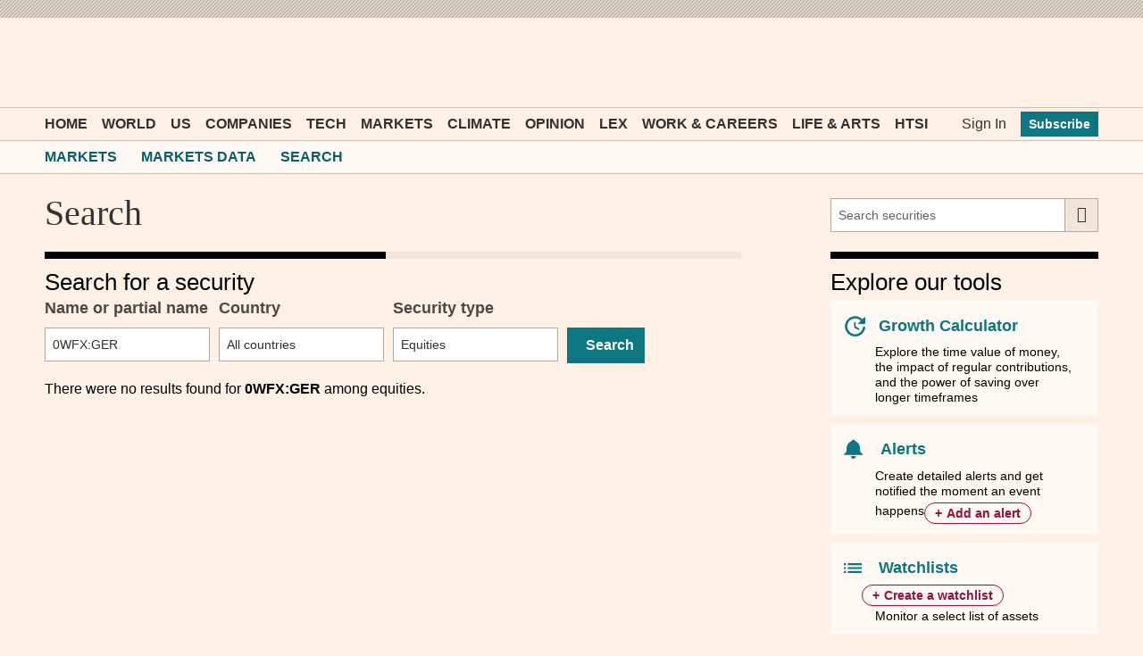

--- FILE ---
content_type: application/javascript; charset=utf-8
request_url: https://markets.ft.com/data/bundles/scripts/search?v=JgzSU3ryHtJyOroUwz1FMdbDET75J9x8bxQnBPfX2sw1
body_size: 507
content:
!function(){function e(e){e.on(MOD.ModuleTabs.selectedTrigger,".mod-ui-tab",$.proxy(i,this))}function t(e){this.freezePanes={},e.find(".mod-ui-table--freeze-pane__container").each($.proxy(function(e,t){var i=$(t).closest("[role=tabpanel]").attr("id").replace("-panel","");this.freezePanes[i]=new MOD.FreezePaneTable($(t),1)},this))}function i(e,t){var i=this.freezePanes[this.tabs.GetSelectedPanel()];i&&i.resize()}var n=function(e){var t=$(e||".mod-results-app");t.length&&this.init(t)};n.prototype.init=function(i){this.$container=i,this.tabs=new MOD.ModuleTabs(i.find(".mod-ui-tab-row"),i),this.tabs.init(),t.call(this,i),e.call(this,i)},MOD.ResultsApp=n}();